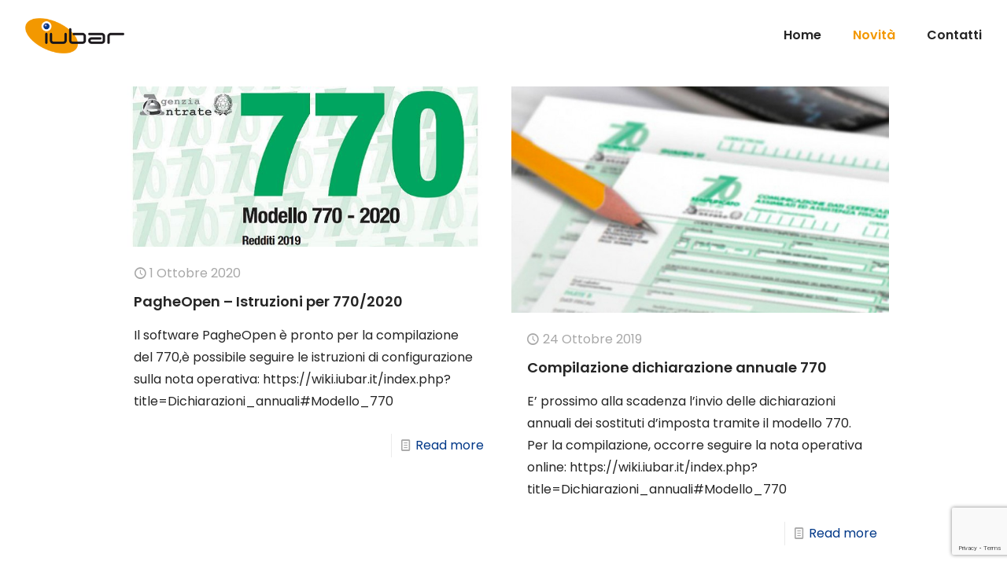

--- FILE ---
content_type: text/html; charset=utf-8
request_url: https://www.google.com/recaptcha/api2/anchor?ar=1&k=6Lfsx5kUAAAAAJCWFaEsbTpPYS0i9bMxUxbZ6u17&co=aHR0cHM6Ly93d3cuaXViYXIuaXQ6NDQz&hl=en&v=N67nZn4AqZkNcbeMu4prBgzg&size=invisible&anchor-ms=20000&execute-ms=30000&cb=9kn9m2vl8un3
body_size: 49684
content:
<!DOCTYPE HTML><html dir="ltr" lang="en"><head><meta http-equiv="Content-Type" content="text/html; charset=UTF-8">
<meta http-equiv="X-UA-Compatible" content="IE=edge">
<title>reCAPTCHA</title>
<style type="text/css">
/* cyrillic-ext */
@font-face {
  font-family: 'Roboto';
  font-style: normal;
  font-weight: 400;
  font-stretch: 100%;
  src: url(//fonts.gstatic.com/s/roboto/v48/KFO7CnqEu92Fr1ME7kSn66aGLdTylUAMa3GUBHMdazTgWw.woff2) format('woff2');
  unicode-range: U+0460-052F, U+1C80-1C8A, U+20B4, U+2DE0-2DFF, U+A640-A69F, U+FE2E-FE2F;
}
/* cyrillic */
@font-face {
  font-family: 'Roboto';
  font-style: normal;
  font-weight: 400;
  font-stretch: 100%;
  src: url(//fonts.gstatic.com/s/roboto/v48/KFO7CnqEu92Fr1ME7kSn66aGLdTylUAMa3iUBHMdazTgWw.woff2) format('woff2');
  unicode-range: U+0301, U+0400-045F, U+0490-0491, U+04B0-04B1, U+2116;
}
/* greek-ext */
@font-face {
  font-family: 'Roboto';
  font-style: normal;
  font-weight: 400;
  font-stretch: 100%;
  src: url(//fonts.gstatic.com/s/roboto/v48/KFO7CnqEu92Fr1ME7kSn66aGLdTylUAMa3CUBHMdazTgWw.woff2) format('woff2');
  unicode-range: U+1F00-1FFF;
}
/* greek */
@font-face {
  font-family: 'Roboto';
  font-style: normal;
  font-weight: 400;
  font-stretch: 100%;
  src: url(//fonts.gstatic.com/s/roboto/v48/KFO7CnqEu92Fr1ME7kSn66aGLdTylUAMa3-UBHMdazTgWw.woff2) format('woff2');
  unicode-range: U+0370-0377, U+037A-037F, U+0384-038A, U+038C, U+038E-03A1, U+03A3-03FF;
}
/* math */
@font-face {
  font-family: 'Roboto';
  font-style: normal;
  font-weight: 400;
  font-stretch: 100%;
  src: url(//fonts.gstatic.com/s/roboto/v48/KFO7CnqEu92Fr1ME7kSn66aGLdTylUAMawCUBHMdazTgWw.woff2) format('woff2');
  unicode-range: U+0302-0303, U+0305, U+0307-0308, U+0310, U+0312, U+0315, U+031A, U+0326-0327, U+032C, U+032F-0330, U+0332-0333, U+0338, U+033A, U+0346, U+034D, U+0391-03A1, U+03A3-03A9, U+03B1-03C9, U+03D1, U+03D5-03D6, U+03F0-03F1, U+03F4-03F5, U+2016-2017, U+2034-2038, U+203C, U+2040, U+2043, U+2047, U+2050, U+2057, U+205F, U+2070-2071, U+2074-208E, U+2090-209C, U+20D0-20DC, U+20E1, U+20E5-20EF, U+2100-2112, U+2114-2115, U+2117-2121, U+2123-214F, U+2190, U+2192, U+2194-21AE, U+21B0-21E5, U+21F1-21F2, U+21F4-2211, U+2213-2214, U+2216-22FF, U+2308-230B, U+2310, U+2319, U+231C-2321, U+2336-237A, U+237C, U+2395, U+239B-23B7, U+23D0, U+23DC-23E1, U+2474-2475, U+25AF, U+25B3, U+25B7, U+25BD, U+25C1, U+25CA, U+25CC, U+25FB, U+266D-266F, U+27C0-27FF, U+2900-2AFF, U+2B0E-2B11, U+2B30-2B4C, U+2BFE, U+3030, U+FF5B, U+FF5D, U+1D400-1D7FF, U+1EE00-1EEFF;
}
/* symbols */
@font-face {
  font-family: 'Roboto';
  font-style: normal;
  font-weight: 400;
  font-stretch: 100%;
  src: url(//fonts.gstatic.com/s/roboto/v48/KFO7CnqEu92Fr1ME7kSn66aGLdTylUAMaxKUBHMdazTgWw.woff2) format('woff2');
  unicode-range: U+0001-000C, U+000E-001F, U+007F-009F, U+20DD-20E0, U+20E2-20E4, U+2150-218F, U+2190, U+2192, U+2194-2199, U+21AF, U+21E6-21F0, U+21F3, U+2218-2219, U+2299, U+22C4-22C6, U+2300-243F, U+2440-244A, U+2460-24FF, U+25A0-27BF, U+2800-28FF, U+2921-2922, U+2981, U+29BF, U+29EB, U+2B00-2BFF, U+4DC0-4DFF, U+FFF9-FFFB, U+10140-1018E, U+10190-1019C, U+101A0, U+101D0-101FD, U+102E0-102FB, U+10E60-10E7E, U+1D2C0-1D2D3, U+1D2E0-1D37F, U+1F000-1F0FF, U+1F100-1F1AD, U+1F1E6-1F1FF, U+1F30D-1F30F, U+1F315, U+1F31C, U+1F31E, U+1F320-1F32C, U+1F336, U+1F378, U+1F37D, U+1F382, U+1F393-1F39F, U+1F3A7-1F3A8, U+1F3AC-1F3AF, U+1F3C2, U+1F3C4-1F3C6, U+1F3CA-1F3CE, U+1F3D4-1F3E0, U+1F3ED, U+1F3F1-1F3F3, U+1F3F5-1F3F7, U+1F408, U+1F415, U+1F41F, U+1F426, U+1F43F, U+1F441-1F442, U+1F444, U+1F446-1F449, U+1F44C-1F44E, U+1F453, U+1F46A, U+1F47D, U+1F4A3, U+1F4B0, U+1F4B3, U+1F4B9, U+1F4BB, U+1F4BF, U+1F4C8-1F4CB, U+1F4D6, U+1F4DA, U+1F4DF, U+1F4E3-1F4E6, U+1F4EA-1F4ED, U+1F4F7, U+1F4F9-1F4FB, U+1F4FD-1F4FE, U+1F503, U+1F507-1F50B, U+1F50D, U+1F512-1F513, U+1F53E-1F54A, U+1F54F-1F5FA, U+1F610, U+1F650-1F67F, U+1F687, U+1F68D, U+1F691, U+1F694, U+1F698, U+1F6AD, U+1F6B2, U+1F6B9-1F6BA, U+1F6BC, U+1F6C6-1F6CF, U+1F6D3-1F6D7, U+1F6E0-1F6EA, U+1F6F0-1F6F3, U+1F6F7-1F6FC, U+1F700-1F7FF, U+1F800-1F80B, U+1F810-1F847, U+1F850-1F859, U+1F860-1F887, U+1F890-1F8AD, U+1F8B0-1F8BB, U+1F8C0-1F8C1, U+1F900-1F90B, U+1F93B, U+1F946, U+1F984, U+1F996, U+1F9E9, U+1FA00-1FA6F, U+1FA70-1FA7C, U+1FA80-1FA89, U+1FA8F-1FAC6, U+1FACE-1FADC, U+1FADF-1FAE9, U+1FAF0-1FAF8, U+1FB00-1FBFF;
}
/* vietnamese */
@font-face {
  font-family: 'Roboto';
  font-style: normal;
  font-weight: 400;
  font-stretch: 100%;
  src: url(//fonts.gstatic.com/s/roboto/v48/KFO7CnqEu92Fr1ME7kSn66aGLdTylUAMa3OUBHMdazTgWw.woff2) format('woff2');
  unicode-range: U+0102-0103, U+0110-0111, U+0128-0129, U+0168-0169, U+01A0-01A1, U+01AF-01B0, U+0300-0301, U+0303-0304, U+0308-0309, U+0323, U+0329, U+1EA0-1EF9, U+20AB;
}
/* latin-ext */
@font-face {
  font-family: 'Roboto';
  font-style: normal;
  font-weight: 400;
  font-stretch: 100%;
  src: url(//fonts.gstatic.com/s/roboto/v48/KFO7CnqEu92Fr1ME7kSn66aGLdTylUAMa3KUBHMdazTgWw.woff2) format('woff2');
  unicode-range: U+0100-02BA, U+02BD-02C5, U+02C7-02CC, U+02CE-02D7, U+02DD-02FF, U+0304, U+0308, U+0329, U+1D00-1DBF, U+1E00-1E9F, U+1EF2-1EFF, U+2020, U+20A0-20AB, U+20AD-20C0, U+2113, U+2C60-2C7F, U+A720-A7FF;
}
/* latin */
@font-face {
  font-family: 'Roboto';
  font-style: normal;
  font-weight: 400;
  font-stretch: 100%;
  src: url(//fonts.gstatic.com/s/roboto/v48/KFO7CnqEu92Fr1ME7kSn66aGLdTylUAMa3yUBHMdazQ.woff2) format('woff2');
  unicode-range: U+0000-00FF, U+0131, U+0152-0153, U+02BB-02BC, U+02C6, U+02DA, U+02DC, U+0304, U+0308, U+0329, U+2000-206F, U+20AC, U+2122, U+2191, U+2193, U+2212, U+2215, U+FEFF, U+FFFD;
}
/* cyrillic-ext */
@font-face {
  font-family: 'Roboto';
  font-style: normal;
  font-weight: 500;
  font-stretch: 100%;
  src: url(//fonts.gstatic.com/s/roboto/v48/KFO7CnqEu92Fr1ME7kSn66aGLdTylUAMa3GUBHMdazTgWw.woff2) format('woff2');
  unicode-range: U+0460-052F, U+1C80-1C8A, U+20B4, U+2DE0-2DFF, U+A640-A69F, U+FE2E-FE2F;
}
/* cyrillic */
@font-face {
  font-family: 'Roboto';
  font-style: normal;
  font-weight: 500;
  font-stretch: 100%;
  src: url(//fonts.gstatic.com/s/roboto/v48/KFO7CnqEu92Fr1ME7kSn66aGLdTylUAMa3iUBHMdazTgWw.woff2) format('woff2');
  unicode-range: U+0301, U+0400-045F, U+0490-0491, U+04B0-04B1, U+2116;
}
/* greek-ext */
@font-face {
  font-family: 'Roboto';
  font-style: normal;
  font-weight: 500;
  font-stretch: 100%;
  src: url(//fonts.gstatic.com/s/roboto/v48/KFO7CnqEu92Fr1ME7kSn66aGLdTylUAMa3CUBHMdazTgWw.woff2) format('woff2');
  unicode-range: U+1F00-1FFF;
}
/* greek */
@font-face {
  font-family: 'Roboto';
  font-style: normal;
  font-weight: 500;
  font-stretch: 100%;
  src: url(//fonts.gstatic.com/s/roboto/v48/KFO7CnqEu92Fr1ME7kSn66aGLdTylUAMa3-UBHMdazTgWw.woff2) format('woff2');
  unicode-range: U+0370-0377, U+037A-037F, U+0384-038A, U+038C, U+038E-03A1, U+03A3-03FF;
}
/* math */
@font-face {
  font-family: 'Roboto';
  font-style: normal;
  font-weight: 500;
  font-stretch: 100%;
  src: url(//fonts.gstatic.com/s/roboto/v48/KFO7CnqEu92Fr1ME7kSn66aGLdTylUAMawCUBHMdazTgWw.woff2) format('woff2');
  unicode-range: U+0302-0303, U+0305, U+0307-0308, U+0310, U+0312, U+0315, U+031A, U+0326-0327, U+032C, U+032F-0330, U+0332-0333, U+0338, U+033A, U+0346, U+034D, U+0391-03A1, U+03A3-03A9, U+03B1-03C9, U+03D1, U+03D5-03D6, U+03F0-03F1, U+03F4-03F5, U+2016-2017, U+2034-2038, U+203C, U+2040, U+2043, U+2047, U+2050, U+2057, U+205F, U+2070-2071, U+2074-208E, U+2090-209C, U+20D0-20DC, U+20E1, U+20E5-20EF, U+2100-2112, U+2114-2115, U+2117-2121, U+2123-214F, U+2190, U+2192, U+2194-21AE, U+21B0-21E5, U+21F1-21F2, U+21F4-2211, U+2213-2214, U+2216-22FF, U+2308-230B, U+2310, U+2319, U+231C-2321, U+2336-237A, U+237C, U+2395, U+239B-23B7, U+23D0, U+23DC-23E1, U+2474-2475, U+25AF, U+25B3, U+25B7, U+25BD, U+25C1, U+25CA, U+25CC, U+25FB, U+266D-266F, U+27C0-27FF, U+2900-2AFF, U+2B0E-2B11, U+2B30-2B4C, U+2BFE, U+3030, U+FF5B, U+FF5D, U+1D400-1D7FF, U+1EE00-1EEFF;
}
/* symbols */
@font-face {
  font-family: 'Roboto';
  font-style: normal;
  font-weight: 500;
  font-stretch: 100%;
  src: url(//fonts.gstatic.com/s/roboto/v48/KFO7CnqEu92Fr1ME7kSn66aGLdTylUAMaxKUBHMdazTgWw.woff2) format('woff2');
  unicode-range: U+0001-000C, U+000E-001F, U+007F-009F, U+20DD-20E0, U+20E2-20E4, U+2150-218F, U+2190, U+2192, U+2194-2199, U+21AF, U+21E6-21F0, U+21F3, U+2218-2219, U+2299, U+22C4-22C6, U+2300-243F, U+2440-244A, U+2460-24FF, U+25A0-27BF, U+2800-28FF, U+2921-2922, U+2981, U+29BF, U+29EB, U+2B00-2BFF, U+4DC0-4DFF, U+FFF9-FFFB, U+10140-1018E, U+10190-1019C, U+101A0, U+101D0-101FD, U+102E0-102FB, U+10E60-10E7E, U+1D2C0-1D2D3, U+1D2E0-1D37F, U+1F000-1F0FF, U+1F100-1F1AD, U+1F1E6-1F1FF, U+1F30D-1F30F, U+1F315, U+1F31C, U+1F31E, U+1F320-1F32C, U+1F336, U+1F378, U+1F37D, U+1F382, U+1F393-1F39F, U+1F3A7-1F3A8, U+1F3AC-1F3AF, U+1F3C2, U+1F3C4-1F3C6, U+1F3CA-1F3CE, U+1F3D4-1F3E0, U+1F3ED, U+1F3F1-1F3F3, U+1F3F5-1F3F7, U+1F408, U+1F415, U+1F41F, U+1F426, U+1F43F, U+1F441-1F442, U+1F444, U+1F446-1F449, U+1F44C-1F44E, U+1F453, U+1F46A, U+1F47D, U+1F4A3, U+1F4B0, U+1F4B3, U+1F4B9, U+1F4BB, U+1F4BF, U+1F4C8-1F4CB, U+1F4D6, U+1F4DA, U+1F4DF, U+1F4E3-1F4E6, U+1F4EA-1F4ED, U+1F4F7, U+1F4F9-1F4FB, U+1F4FD-1F4FE, U+1F503, U+1F507-1F50B, U+1F50D, U+1F512-1F513, U+1F53E-1F54A, U+1F54F-1F5FA, U+1F610, U+1F650-1F67F, U+1F687, U+1F68D, U+1F691, U+1F694, U+1F698, U+1F6AD, U+1F6B2, U+1F6B9-1F6BA, U+1F6BC, U+1F6C6-1F6CF, U+1F6D3-1F6D7, U+1F6E0-1F6EA, U+1F6F0-1F6F3, U+1F6F7-1F6FC, U+1F700-1F7FF, U+1F800-1F80B, U+1F810-1F847, U+1F850-1F859, U+1F860-1F887, U+1F890-1F8AD, U+1F8B0-1F8BB, U+1F8C0-1F8C1, U+1F900-1F90B, U+1F93B, U+1F946, U+1F984, U+1F996, U+1F9E9, U+1FA00-1FA6F, U+1FA70-1FA7C, U+1FA80-1FA89, U+1FA8F-1FAC6, U+1FACE-1FADC, U+1FADF-1FAE9, U+1FAF0-1FAF8, U+1FB00-1FBFF;
}
/* vietnamese */
@font-face {
  font-family: 'Roboto';
  font-style: normal;
  font-weight: 500;
  font-stretch: 100%;
  src: url(//fonts.gstatic.com/s/roboto/v48/KFO7CnqEu92Fr1ME7kSn66aGLdTylUAMa3OUBHMdazTgWw.woff2) format('woff2');
  unicode-range: U+0102-0103, U+0110-0111, U+0128-0129, U+0168-0169, U+01A0-01A1, U+01AF-01B0, U+0300-0301, U+0303-0304, U+0308-0309, U+0323, U+0329, U+1EA0-1EF9, U+20AB;
}
/* latin-ext */
@font-face {
  font-family: 'Roboto';
  font-style: normal;
  font-weight: 500;
  font-stretch: 100%;
  src: url(//fonts.gstatic.com/s/roboto/v48/KFO7CnqEu92Fr1ME7kSn66aGLdTylUAMa3KUBHMdazTgWw.woff2) format('woff2');
  unicode-range: U+0100-02BA, U+02BD-02C5, U+02C7-02CC, U+02CE-02D7, U+02DD-02FF, U+0304, U+0308, U+0329, U+1D00-1DBF, U+1E00-1E9F, U+1EF2-1EFF, U+2020, U+20A0-20AB, U+20AD-20C0, U+2113, U+2C60-2C7F, U+A720-A7FF;
}
/* latin */
@font-face {
  font-family: 'Roboto';
  font-style: normal;
  font-weight: 500;
  font-stretch: 100%;
  src: url(//fonts.gstatic.com/s/roboto/v48/KFO7CnqEu92Fr1ME7kSn66aGLdTylUAMa3yUBHMdazQ.woff2) format('woff2');
  unicode-range: U+0000-00FF, U+0131, U+0152-0153, U+02BB-02BC, U+02C6, U+02DA, U+02DC, U+0304, U+0308, U+0329, U+2000-206F, U+20AC, U+2122, U+2191, U+2193, U+2212, U+2215, U+FEFF, U+FFFD;
}
/* cyrillic-ext */
@font-face {
  font-family: 'Roboto';
  font-style: normal;
  font-weight: 900;
  font-stretch: 100%;
  src: url(//fonts.gstatic.com/s/roboto/v48/KFO7CnqEu92Fr1ME7kSn66aGLdTylUAMa3GUBHMdazTgWw.woff2) format('woff2');
  unicode-range: U+0460-052F, U+1C80-1C8A, U+20B4, U+2DE0-2DFF, U+A640-A69F, U+FE2E-FE2F;
}
/* cyrillic */
@font-face {
  font-family: 'Roboto';
  font-style: normal;
  font-weight: 900;
  font-stretch: 100%;
  src: url(//fonts.gstatic.com/s/roboto/v48/KFO7CnqEu92Fr1ME7kSn66aGLdTylUAMa3iUBHMdazTgWw.woff2) format('woff2');
  unicode-range: U+0301, U+0400-045F, U+0490-0491, U+04B0-04B1, U+2116;
}
/* greek-ext */
@font-face {
  font-family: 'Roboto';
  font-style: normal;
  font-weight: 900;
  font-stretch: 100%;
  src: url(//fonts.gstatic.com/s/roboto/v48/KFO7CnqEu92Fr1ME7kSn66aGLdTylUAMa3CUBHMdazTgWw.woff2) format('woff2');
  unicode-range: U+1F00-1FFF;
}
/* greek */
@font-face {
  font-family: 'Roboto';
  font-style: normal;
  font-weight: 900;
  font-stretch: 100%;
  src: url(//fonts.gstatic.com/s/roboto/v48/KFO7CnqEu92Fr1ME7kSn66aGLdTylUAMa3-UBHMdazTgWw.woff2) format('woff2');
  unicode-range: U+0370-0377, U+037A-037F, U+0384-038A, U+038C, U+038E-03A1, U+03A3-03FF;
}
/* math */
@font-face {
  font-family: 'Roboto';
  font-style: normal;
  font-weight: 900;
  font-stretch: 100%;
  src: url(//fonts.gstatic.com/s/roboto/v48/KFO7CnqEu92Fr1ME7kSn66aGLdTylUAMawCUBHMdazTgWw.woff2) format('woff2');
  unicode-range: U+0302-0303, U+0305, U+0307-0308, U+0310, U+0312, U+0315, U+031A, U+0326-0327, U+032C, U+032F-0330, U+0332-0333, U+0338, U+033A, U+0346, U+034D, U+0391-03A1, U+03A3-03A9, U+03B1-03C9, U+03D1, U+03D5-03D6, U+03F0-03F1, U+03F4-03F5, U+2016-2017, U+2034-2038, U+203C, U+2040, U+2043, U+2047, U+2050, U+2057, U+205F, U+2070-2071, U+2074-208E, U+2090-209C, U+20D0-20DC, U+20E1, U+20E5-20EF, U+2100-2112, U+2114-2115, U+2117-2121, U+2123-214F, U+2190, U+2192, U+2194-21AE, U+21B0-21E5, U+21F1-21F2, U+21F4-2211, U+2213-2214, U+2216-22FF, U+2308-230B, U+2310, U+2319, U+231C-2321, U+2336-237A, U+237C, U+2395, U+239B-23B7, U+23D0, U+23DC-23E1, U+2474-2475, U+25AF, U+25B3, U+25B7, U+25BD, U+25C1, U+25CA, U+25CC, U+25FB, U+266D-266F, U+27C0-27FF, U+2900-2AFF, U+2B0E-2B11, U+2B30-2B4C, U+2BFE, U+3030, U+FF5B, U+FF5D, U+1D400-1D7FF, U+1EE00-1EEFF;
}
/* symbols */
@font-face {
  font-family: 'Roboto';
  font-style: normal;
  font-weight: 900;
  font-stretch: 100%;
  src: url(//fonts.gstatic.com/s/roboto/v48/KFO7CnqEu92Fr1ME7kSn66aGLdTylUAMaxKUBHMdazTgWw.woff2) format('woff2');
  unicode-range: U+0001-000C, U+000E-001F, U+007F-009F, U+20DD-20E0, U+20E2-20E4, U+2150-218F, U+2190, U+2192, U+2194-2199, U+21AF, U+21E6-21F0, U+21F3, U+2218-2219, U+2299, U+22C4-22C6, U+2300-243F, U+2440-244A, U+2460-24FF, U+25A0-27BF, U+2800-28FF, U+2921-2922, U+2981, U+29BF, U+29EB, U+2B00-2BFF, U+4DC0-4DFF, U+FFF9-FFFB, U+10140-1018E, U+10190-1019C, U+101A0, U+101D0-101FD, U+102E0-102FB, U+10E60-10E7E, U+1D2C0-1D2D3, U+1D2E0-1D37F, U+1F000-1F0FF, U+1F100-1F1AD, U+1F1E6-1F1FF, U+1F30D-1F30F, U+1F315, U+1F31C, U+1F31E, U+1F320-1F32C, U+1F336, U+1F378, U+1F37D, U+1F382, U+1F393-1F39F, U+1F3A7-1F3A8, U+1F3AC-1F3AF, U+1F3C2, U+1F3C4-1F3C6, U+1F3CA-1F3CE, U+1F3D4-1F3E0, U+1F3ED, U+1F3F1-1F3F3, U+1F3F5-1F3F7, U+1F408, U+1F415, U+1F41F, U+1F426, U+1F43F, U+1F441-1F442, U+1F444, U+1F446-1F449, U+1F44C-1F44E, U+1F453, U+1F46A, U+1F47D, U+1F4A3, U+1F4B0, U+1F4B3, U+1F4B9, U+1F4BB, U+1F4BF, U+1F4C8-1F4CB, U+1F4D6, U+1F4DA, U+1F4DF, U+1F4E3-1F4E6, U+1F4EA-1F4ED, U+1F4F7, U+1F4F9-1F4FB, U+1F4FD-1F4FE, U+1F503, U+1F507-1F50B, U+1F50D, U+1F512-1F513, U+1F53E-1F54A, U+1F54F-1F5FA, U+1F610, U+1F650-1F67F, U+1F687, U+1F68D, U+1F691, U+1F694, U+1F698, U+1F6AD, U+1F6B2, U+1F6B9-1F6BA, U+1F6BC, U+1F6C6-1F6CF, U+1F6D3-1F6D7, U+1F6E0-1F6EA, U+1F6F0-1F6F3, U+1F6F7-1F6FC, U+1F700-1F7FF, U+1F800-1F80B, U+1F810-1F847, U+1F850-1F859, U+1F860-1F887, U+1F890-1F8AD, U+1F8B0-1F8BB, U+1F8C0-1F8C1, U+1F900-1F90B, U+1F93B, U+1F946, U+1F984, U+1F996, U+1F9E9, U+1FA00-1FA6F, U+1FA70-1FA7C, U+1FA80-1FA89, U+1FA8F-1FAC6, U+1FACE-1FADC, U+1FADF-1FAE9, U+1FAF0-1FAF8, U+1FB00-1FBFF;
}
/* vietnamese */
@font-face {
  font-family: 'Roboto';
  font-style: normal;
  font-weight: 900;
  font-stretch: 100%;
  src: url(//fonts.gstatic.com/s/roboto/v48/KFO7CnqEu92Fr1ME7kSn66aGLdTylUAMa3OUBHMdazTgWw.woff2) format('woff2');
  unicode-range: U+0102-0103, U+0110-0111, U+0128-0129, U+0168-0169, U+01A0-01A1, U+01AF-01B0, U+0300-0301, U+0303-0304, U+0308-0309, U+0323, U+0329, U+1EA0-1EF9, U+20AB;
}
/* latin-ext */
@font-face {
  font-family: 'Roboto';
  font-style: normal;
  font-weight: 900;
  font-stretch: 100%;
  src: url(//fonts.gstatic.com/s/roboto/v48/KFO7CnqEu92Fr1ME7kSn66aGLdTylUAMa3KUBHMdazTgWw.woff2) format('woff2');
  unicode-range: U+0100-02BA, U+02BD-02C5, U+02C7-02CC, U+02CE-02D7, U+02DD-02FF, U+0304, U+0308, U+0329, U+1D00-1DBF, U+1E00-1E9F, U+1EF2-1EFF, U+2020, U+20A0-20AB, U+20AD-20C0, U+2113, U+2C60-2C7F, U+A720-A7FF;
}
/* latin */
@font-face {
  font-family: 'Roboto';
  font-style: normal;
  font-weight: 900;
  font-stretch: 100%;
  src: url(//fonts.gstatic.com/s/roboto/v48/KFO7CnqEu92Fr1ME7kSn66aGLdTylUAMa3yUBHMdazQ.woff2) format('woff2');
  unicode-range: U+0000-00FF, U+0131, U+0152-0153, U+02BB-02BC, U+02C6, U+02DA, U+02DC, U+0304, U+0308, U+0329, U+2000-206F, U+20AC, U+2122, U+2191, U+2193, U+2212, U+2215, U+FEFF, U+FFFD;
}

</style>
<link rel="stylesheet" type="text/css" href="https://www.gstatic.com/recaptcha/releases/N67nZn4AqZkNcbeMu4prBgzg/styles__ltr.css">
<script nonce="Ac2QuJWrOHBKuyCliyssmA" type="text/javascript">window['__recaptcha_api'] = 'https://www.google.com/recaptcha/api2/';</script>
<script type="text/javascript" src="https://www.gstatic.com/recaptcha/releases/N67nZn4AqZkNcbeMu4prBgzg/recaptcha__en.js" nonce="Ac2QuJWrOHBKuyCliyssmA">
      
    </script></head>
<body><div id="rc-anchor-alert" class="rc-anchor-alert"></div>
<input type="hidden" id="recaptcha-token" value="[base64]">
<script type="text/javascript" nonce="Ac2QuJWrOHBKuyCliyssmA">
      recaptcha.anchor.Main.init("[\x22ainput\x22,[\x22bgdata\x22,\x22\x22,\[base64]/[base64]/[base64]/ZyhXLGgpOnEoW04sMjEsbF0sVywwKSxoKSxmYWxzZSxmYWxzZSl9Y2F0Y2goayl7RygzNTgsVyk/[base64]/[base64]/[base64]/[base64]/[base64]/[base64]/[base64]/bmV3IEJbT10oRFswXSk6dz09Mj9uZXcgQltPXShEWzBdLERbMV0pOnc9PTM/bmV3IEJbT10oRFswXSxEWzFdLERbMl0pOnc9PTQ/[base64]/[base64]/[base64]/[base64]/[base64]\\u003d\x22,\[base64]\x22,\x22wphhHQFjWUNGUVtxMHHCsU/Cg8KRGC3DgDPDgQTCow3Dgg/[base64]/[base64]/Cu8ORw7bCkcKbTSHCgEvCocKdBMOIwp5rU1XDkV/DhlgfP8Oew5NqRMK4DxbCkHrDmgdBw7hMMR3DhsKvwqw6wpTDoV3DmllxKQ1HHsOzVSUuw7ZrDMOyw5dswqxtSBsQw6gQw4rDo8OWLcOVw47CgjXDhkoiWlHDosKUNDtkw5XCrTfCg8KlwoQBeyHDmMO8CEnCr8O1PWQ/[base64]/Dh8OUwqbCh8KqwqHDgMOFV8KPwpgDUMKpw44zwqfChxYFwpRmw5DDmzLDogYFB8OEN8OgTylewrcaaMK2EsO5eQ5PFn7DgznDlkTClRHDo8OsVcO8wo3Dqip8wpMtfMKyEQfCmsOOw4RQQlVxw7Ihw4ZcYMOHwrEIIl/DhyQ2wo5FwrQ0d0spw6nDtMOmR3/Cig3CusKCSMKVC8KFBlA8W8KNw7fCksKWwr1pQ8Kzw5loLBw1RAnDrcKWwqZBwqcdI8Kww6owIWtcCCPDoTtfwoDCrsKvw57DgUl4w74GQj3Cv8K6D0VewqTCqsKveR8RFmTDn8Kfw7UAw5DDnsOiJ3odwrdqccOUfMKmXjTDggIqw5wMw5zDnMK4FMOucUEXw5/ClktWw7rDjsKjwprCinYoex7CqsO1w6okEUB+CcK5RSpFw75dwro9dVnDrMOWOMO6w74twrdlwpUTw69mwqp0w7fCo1/CuHQgBsOICi9nUcO1HcOWOTnDnhsnFkFjaho/AcKbwpJpw7xfwoXDlMOxCsKdCsOZw6jCosOBVGTDgMK9w5XDkzAFwrZlw7/[base64]/Cs8ObNsOidg7DnTolw6Z+w73DosO9MMOmH8OoBcOVCi4wWxTClynCi8KEDG5Ow7A2w6TDtUxbGw7CtF9YfcOHa8OZw6rDucKLwrHCgRfCg17Di1NWw6XCjC3CssOYwpzDhAnDl8KIwp9Uw5dhw7scw4AyMDnClDTDpF8fwofCgTpUC8KfwqA6wpQ6O8K/w73Dj8OtKMKKw6vDoznDkGHCry/DmMK4MhYjwqctVHwfw6DCpnQZOArCnsKGGcKaOkjDtMOFSsOwSsKZcFzDoB3ChMOzQX8vYMKUS8KmwrfCtU/DrHM5wrTDgMKEZsK7w4rDnF/[base64]/Dknsaw4ZfVhzCt8KxdgIpwr0IVcO8ccOMwqjDn8KoUVhMwpU7wqMONMOrw6cbHcKVw6N7e8KJwr5nacOkwpMNPcKAMcObGsKbHcO7Z8OMFAvCgsKew4pnwpjDsBLCpG3CvMKiwqcqV3wHFnTDg8OhwpHDkC/CqMK3TsKPNxMufMKDwpNYFsORwoMmacORwqNtfsOzEcKlw6klLcKzB8OCwoDCq1taw60rZ0zDuEvCuMKjwr/DoHktOhrDh8Ouwrgbw4PCtcO9w5bDrSTCtDsJQWd4AcOBwpR2ZcODw5XCg8KIe8O/FMKnwqJ+wobDjkHCsMKMd2w3BQnDr8OwOcOtwoLDhsKmRSfCnB3DvGRsw43CicOow4c0wrPCiXbDrnzDglMZSX5CU8K3SMOVDMOqwqYYwo0CdS/CqUlrw7RPL0XDu8OSwppATsK2wogZP3VjwrRuw7ITZMOHZTrDpmEXesOIGiI8RsKAw6s2w7XDgsO8VQ7DvSTDsAvCo8OBGh/[base64]/DigrCjErDonbCvMODw5Znw6Ilw5/[base64]/[base64]/CgiYRw4/ChCnCrsOfbcOFey/CosO0wpzDs8ORw7Qhw43CvMOMwoTCkFxywrFqFX7DkcKLw6zCnMKGUyMVIwc2wrk/[base64]/wr7DmEHDhRoDw7bCjMONJQDCo8OANcKmwrVpOsOow6Zcw5hJw4PCiMOCwrk3ZxfDv8OPLGgHwqfCsg5kF8OmPCfDoWMTYxXDusKtL3TCr8OZw4xzwrXCu8KeBMOTfj/[base64]/[base64]/DucOaK8Ofw7nCtsKWVcOnw7HDscKgwrjDoUVKHMOHwo/DpsOIw4cgGiUGbsOxw77DmgIuw5d+w6LDhVB4wq3DrlPClMK6w6TDlcOZw4TCpMKifMOOEMKiXsOGwqYNwrlsw4tkw67Ch8Ouw5YuesKLSGjCpS/CoznDrcKTwrXCjFvCnMO2WRt+IyfCl2HDosOeWMKaBUTDpsKbAVp2fsOIe3DCksKbCMOBw5NfaU8dw5vDi8OywqbCoy9twp/DpMKlaMK5B8OCAyLCo05BZAjDuE/[base64]/DhsKVwrhUw7QIWMOswpMXwqXCqzlGP8Oqw6DCj3xzwpDCnMO9MgxDw4ZUwqDCu8OowrdPPsKzwpg3wojDgsKBAsK9M8ORw5BOGUPCvcKrw5kiPU/CnEbCrj1Pw6XCrEhtw5HCt8OwOcKpXic5wqrDicKqPWvDjMKkLUvDjVDDshzDnj8OcsOIBsKnaMOww6VBw5c9wpLDj8KLwq/[base64]/DjiUrwoPCtsKjCnMfwoMOw6zDiMOHwq9lUMKGDsKcwpk9w5pBBcKJwrrCjcKpw5VbdMKoYxDCv2zDqMKEHw/CtzJrXMOdwqMZwonDmMKBCnDDu2c6KsK7C8OqUB04w5xwB8OWYsKXbMOtwpouwq5heMKKw68XfhlswpJ1UsKIwplJw750w53Cll10KcKTwoEMw6IMw6/DrsOZwrLCnMKwR8OFWwcWw5tgf8OSwr/Ct07CrMKfwoPCg8KfNlzCmhLCqsO1TMKePA8REEEZw7PDv8OWw7xawpRqw65Tw4tsIFZAGnYawqDCpXBxF8Olwr3ChcKZejnDr8K/X00mwoRsM8OKw4HCkcKjw6l9Ij4awpYrIsKuAjXDh8K9wrsrw5TDicO0BMKmCcOQaMOIIMKyw7LDpMOjw7rDoS/[base64]/X1LClXvCqhBubEfDqXEtBMKcQMOtHmDCsQ/DvcKkw7klwr0VHDXClsKjw4JDA3vCgzHDuG9aNcOCw5rDlzZyw7rCocOgI1g7w6/ChMO4R33CnXMHw6NgccKQXMKHw4/DlHPDisKrwrjCh8OmwqE2VsOmwpDDsjUMw5zDkcO3XS3CkTgrHD7CsH3DrsOPwq5XdGfDsW/DtMOFwqI9w53DmnTDnH9ewpHCn33CqMKXIwE/CDHDgArDv8OywqfDssKXRl7CkFrDjMOLYMOmw7zCvBB6w4EKZcKpYw5UU8OWw5YGwoHCkGJ4UsKqWEtUw67DmMKZwq7DuMKEwpjCn8Kuw59sPMKywpF/wpLCtcKUP0EowoXDncOHwqTCvsK3ZMKIw7QZBVB+w6Y1wo94G0d+w4wnLcKNwoBdEh7Dtl9nS2TCmsKmw4nDhMOJw7R6LU3CkgvCqhvDtMOHLgnCsDrCuMKCw7sYwqvDtMKkU8KbwqUCHA5KworDkMKeSRNnPMODXsOfOWvCucO2w4J/TcOXRQMiw7jCiMOKY8OlwoDCsU3CqWUCZCJ4Tm7DlsOcwpDDtmtDQMO9RMKNw4zDpMOccMO+w5gSfcOEwpklw54WwrPDusO6AcKZwqHCnMK6JMKcwozCmsOIwobDnHXDmRE4w5tUI8KvwovCvsK8P8KNw63Dq8KlLyo/[base64]/CjsKVw4PCh8O8WmHDvMOgwprDlsO0GWMzw5pkFAxaf8OvMcOOW8KBwrtMw7dHQwsow6vDglBbwqI2w6XCrjwwwrnCusOxwofCiC4acA9aUAfCjcKILhkEwopadcOHw6BpbcOOIcK2w4XDlgDDkcOHw4TCgSJ/w5nCuyHCksOmRsKww5HCmzZaw4tlBMO/w4hLMHrCpE5eXMOIwonDlsOdw5LCqF4uwqU8Li3DjCfCj0HCg8OiYQ8zw5nDnsOYw5LDu8KGw5HCg8K2MjDCn8OQw7rDmlZQwr3Cpn7DjsO3RsKZwrjCh8KheTTCrFjClsKkEsKUwozCpnhaw6/Cu8Oew419G8KEIVrDqcKhVXcow7PCkB1VGsOVwp9CZsKJw7BRwppIw6hBw60/K8KJw53CrsKpwrjDp8KjdmPDrV/[base64]/DigTCu8Oiwq1zRzDCq8KobAMOCgrDhsOwwplpw4vDgMOww6rCs8OBwoLCpTDCnX8YKUJmw4bCjsOUEj7DocOvwpRBwoPDosOnwpXCgsO2w7LCtsK0wpjDvsKsS8OZdcK3w4/CmCJrwq3CvSM6JcOxFBBlGMO2w68Pwpxww6HCocO5P04lwqkwWMKKwpd+w7rDsjTCoUDDtiUUwovDm0pRwoMNPQ3CsA7CpsO1N8KYHB5/JMOMecOIbn3DsEzDusK5aDDCrsOnwrbDvX4PQsOENsOmw4x0JMOMw73Drk4Cw67DgMKdNjXDik/CocKRw7vCjQbCl09/csKULAjDtVLCjMOaw6Moa8KrRzsaGsK+w4/CpnHDisKQIMOxw4/DncK6wpgfcBrCgmLDnwsxw6BVwrDDrcK8w43CosKxwpLDiFtsTsKaRE42RFrDvD4IwrTDuVnChFDChMOYwoBrw4VCEMK7Y8OJHcKbwqphRkrCjcKiwpBtG8OOWTLDqcKFwp7Cr8OAbzzCgDsOQsKtw4bCiX3CrC/CtD/CncOeacOsw7UlFcOaJ1NHdMOWwqjDh8KOwp01TUXDtMKxwq7DuUXCkgbDgkYqZ8OhSMObwq3CtsOjwrbDjQfDkcK1fsKiCGXDu8KRwopWSV/DnxjCtsK+YA9Ww7ZSw7h0w7BOw7bCosKqcMOxw43Dr8O9TAptwq84w6QUbMONNEhDwpZKwpPDo8OTYiB4LsORwp3ChsObwobCrDsLJcO8JMKvXi0/eyHCpEoZw77Ds8Oqw6PCisKXw4LDgcKWwo09wpfDoDIUwqQsOzNlZMKdw6DDtCXCnAbCoyNHw4rCiMO3JQLCumBDX1LCkGXCpU8mwqk1w47Dj8Kpw6LDqXfChcKcwq/[base64]/SFFjW8KbwronTU3ChR7DgCLClsKRDMO5w4IhfsKMMMKoe8KrRG9DEMOQEHF2IhvCnAfDvTJtCMK7w6vDsMKvw54TEy3Ds1wgwp7DlR/ChkJxwofDgMOANB/DglHCjMO7MnHDvkzCt8OzHsOuRMKsw73DjMKawokVw4/CtsO1UA/CtyLCpVbCk2VLw7DDtm0NZVwHXsOPTcOzw7HCpsKcTMOuwpRFM8Oaw6HCg8K7wo3DvMKWwqHCggfChgrCmkFPBHLDrm7Cg1TCocO6D8KhfFR+Bn/[base64]/DtwLDpgY4XwocSMKjwptHR8OEw6jCh1kqDcKTwoXCtcO5MMOaWMKQw51dM8OtAQ4/SMOpw57CvsKLwqE7woERR1LCpCbDpcKIw4nDo8OkCC56eVcOHVDDoVLCjTLDshlUwpHCgELCuC/CvMKuw54ew4QLMGRhPcOTw7DDqUsAwpTCgBh/wqzDuWMFw5pZw71wwqoIwqDCicKYEMOZwptUa1o+w4/ChlbCsMKwUlYewpHCtjocHsKNChw7PDZ3K8O/wp3DrMKXZsK/wpvDnhfDlgPCuxsAw5HCsn/DhBnDu8KPJFgmw7XCvxrDj3/DrMKvTxAsecK1w7R6JxfDkcK9w5bCnMK0esOqwoUXVgI8bivCpiDCvMK6EMKTLnnCvWtLUMKNwoktw4ZdwrzCmMOHw5PCgMKQLcKeeAvDm8ODwpHCiWhpwrMTEsKOw6V3cMOILHfCsG7DoRsfHMOmbHzDh8Otwq3CoS/CogHDvsKPGF9pwqTDg37Co0PDsxxTLMKRZcONJl3Dm8KVwq3DuMK9XgLChzUNBsOFN8O6wop7w4HCgsOSNMK1wrTCkiPCnh7CnnQDcsKqTgsKw4jCmB5mSsOkwrTCpU/DqQQwwrNswq8fMFDCpGDDvEHCpCfDtl7DkxnChcOtw4g5wrhew77CrjNBwoR/wrfDqU/[base64]/[base64]/Clm8fwr0ewpJbw6TDoAF2YMKfw5DDmsOpflYhBMKvw4Zgw7jCpSI0wqbDusO9wrzClsKXw5DCq8KTPMK1wqBJwrYMwrhQw4vCix4vw6bDvi/Di0jDvTVXSsOSwpVbw5UHFMOOwqLDgcKbXRHCiT0IWxnCr8OHEsKowoPDnRjCgickVsKvw6lrw41UMAgmw5zDmsKJV8OfVMOswqJcwp/DnEvCkMKLHTDDgyLCq8OTw7V0OwfDk1Ucwp0Bw7QCMl3CscOjw6JdcUbCpMO4ZhDDsHoJwobDmTTCiE7DhB9+w7/DohvDuR1ADmdhwoLCnD7CusKYfBdOSsKbA0TCjcK/w7bDjhTCj8K0e0dCw7MMwrNIUADCiATDv8Ouwr8Ow4bChA/DnixlwpPDvQlySmY8wpwSwpfDrMOjw6cDw7F5TMO6XkQeEixfWU/CqcKJw5RKwo0cwqvDn8O6BsKxcMKeBlzCpm7CtcOqYQYfAGNLw4l8MEjDr8KhcMKZwpbDoWnCs8KEwrjDjsKQw4zCryHCncKxdVLDhsKzwpXDoMKjw5TDisObOi/[base64]/CpsOfw64GYcOVIX/DkMK2YG7Cp8OYw4VGdcOaP8K8Z8OdOMK7wrEcwojCsh0Ww7h8w7rDnQpuwr3Cqmg/wozDrXdsI8O9wpIrw5zDvlbCkkEywqDDlsOjwq3CkMOdw70HR1VlAR7CvDAKZMKBbCHDnsKRTHRubcODw7oEKR9jb8OQwpDCrAPDtMOQFcO/[base64]/[base64]/ClMKtV8KVRzXDnXkDwo0iw7Z8wovCgxzDisO3ZnTDhVPDuMKgwp3DjzTDtU/[base64]/AB3CtsK5KsK/wrXDkcOadMK+w48bO8OkwogVwqfCicKUTmVdwok9w5pQwpM/w4nDgcOPesKWwo8tey/[base64]/Cg1rCvMO7R8K+PcKAwr/[base64]/CnMKVM2UTScK7JwxWw4lmdMK1UwvDmsOewoTCmQdrdsKdfzA4woY3w5HCjcOEJMKfXcOxw4Bww4/[base64]/cmFew67DtMOhw7sowqAGw6EcwoDDmD0oXGHCoUo5bcK7CcKfwr7DiHnCsx/Cp2ALC8Kwwr9VMjzDkMO4wrLChzTCucKKw5LDsWVtHzrDsgHDmsK1wpdkw43Co19owrXDqGkMw4fDo2R0LMKWb8KhIMKVwpZEwqrDnMOzGCXDkBPDkm3CmmDDkx/[base64]/LcOdwr3DkxIdwrtjf8KyGMKOw7obw71uYMOxasKAfsOtAMKuw7xjDUXCr1fDk8K/wqnDtsOJbMKjw53DgcKMw7l1B8KhM8OHw48jwqF7w4hDw7V2wqvDssKqw4fCjH0hXsO1D8O8w6ZcwqrDu8Kbw545B35hw6TCuxtREBXCsWYFDcKAw4Q/wo7Ctw9MwqDDhAnDl8ONwpjDh8O0w4jCosKXw5pKXsKPMj3CpMOuHcK0ZsKswrlaw77CgV99w7XDk1stw4rDglghZSzDqxTCpcKxwp/CtsO+w4NBTyl+w67Dv8K7ZMKOwoUZwrHCiMKww6HDlcKXa8OLw47ClRoTw5cAAz4Zw5dxQ8OyfWFYwqc1wrzCkkgOw6LCm8KoMjI8ez/Dl2/CtcOew4zCt8KDwpNXD2p3wo/DogfCqsKUf0tmwpzCvMKXw5YDFR5HwrnDpW7CgsKIwookQcK2YMKfwr7DtSvDn8OBwoRWwog8AsOQwpgSScOLw4DCv8Kkwq/CgkfDmcOBwpd1wq1Wwq8wfcOPw7JIwrDCsj48HwTDkMOkw5pmTREdw73Dgi3CmcK9w7cvw7zCrx/CgAJEaU/DgEvDkEwrY0DDinHCiMOEwqrDn8K7w68bG8OXd8K5wpHDigDDjQjCjB/DqETDrF/DqcOZwrlNwo9jw7ZeeynDiMOkwqbDvsOgw4/Cp3LDj8K/wqhIfwYUwpo5w6k2ZSDCjsO2w5krw5l4HTDDgcK7YsKgYHd6wotFCRDClcKfw5TCvcOkYiTDgjfDucKiJ8KBG8KRw6TCuMK/O0VkwrnCrsK4DsK9OGjDuXrCj8KMw4cXejDDsFzDtsKvw5/DoWAJVsOhw7sFw48LwpsiTjp3Mhspw4DDqDwnDcKXw7B1woVowq3Ct8KFw43DtmwWwooGw4U6R3RZwp9bwqI4wqrDkj0yw5XChsK0wqRHKMOuW8K3w5QxwqbCjx3CtcONw7/Dp8KowokLb8OUw6kDccKGwp7Dn8KNwrlMVsK8wqFTwrLCsAvCisK4wqJTOcO9eXRCwrnCmMK8LMKof39JesO3w45jTsKmdsKtw4IONRozYMK/MsKnwpZhOMOWSMOlw5Jtw4fCmjrDlsOEw7TCrU3DssKrIRnCu8KUPsKBNsObw7jDpyp8MMK3wrDDl8KnL8O3woclw7nClDAMwpobR8KQwqHCvsOQZsOzamrCmWE4URJKSSvCpwvCj8K+Z3Q1woHDuEJowpTDqcKAw5XCusOTDBbCgw/DrBXDgkFKJsKEMBE6w7HDjMOHDcOoHGIRasKew7gLw6LCm8ODdcKldE/DgEzCnMKUNsOGMsKdw4cjw5LCvxsbbsKWw4QWwoF2wqhfw4dcw60zwovDo8KrBWnDjUsjEQDCil3CskYzfQo3wpILw4rCg8OcwpQOc8KvKmcmPMOUOMK+UMKEwrpSw4pMT8OfEWBSwpvClMOlwozDvCxcd0jCvSdTIsKvaW/CnnnDsiTCqMKtYMO3w5/Cm8OlfMOBcVjCosKXwqc/w4xGZsOnwqfDgzzCq8KBVw8XwqA0wqzCtzbDqzzDvRM9wr1yFTrCj8OBwrzDgMK+TsOKwrjClDjDuDJ3RSbCvxUmTWR/woPCtcOANcKmw5QFw7HCpF/[base64]/DusOywoIzQMKOH8KBS8KQwr/DvTVoJ8KBw4PDlH/CgMOVYnZzwqvDiUhyP8O8OB3CqsKlw6tmwodbwqfCmwRjw6zCosOZw5TDszNkwp7DjsOCWVBMwoHCpsKlU8Kawq1/[base64]/[base64]/CgAfChHBFw5vCpcKlw69zaGcILMOjDQ/CrMK4wrbCpWNDKMKVVQDDoi51w6HDi8OCaT/DpGpdw7zCuS3CoQd4CE7Cjg4NGRw0bsKTw43DmGrDsMKybDkfwqw3w4fComkfQ8KmOC3CpzMbw6/DrVE4G8KVw5fChx5eLSrCtcKdZgYIYQzCtWlJwrpNw59pT3Fewr0XOsKfW8KZFRINAAZdw6zDvMKLRzXDhHkuFBnCmUY/[base64]/w5ZGw4/DgcKqS3rDlMKcYBvDoDw+w6MhV8Kud2JMw6Aswrk+wqnDriHChVZow4TDm8Ksw4hpW8OGwrPDk8K7wrnCvXfCtyATcUXCo8OqSDk3w6tLw4kBw6jDr1IACMOTVSc9ewbDu8OWwo7DtDZswrdocHU+I2dSwoBxVSpjw7MLw7AqWUFYw67CjMO/w5HCqMKew5Y2NMOjw7jCnMKFaEDDrUnCmcKXRsKVIcOjw5DDp8KeSB99ZH/Cv3QeT8OoWcKENEI7ejYIw68jw7jCkcKgRGUBTsKBw7fDn8O+DMOpw4bDu8KhH2zDpGxWw6wUK35xwpdbw5zDvMK9JMOlWisTNsK7wr4GOEJxYz/DlsKCw79Nw6vDklbDkA0uT3h0woplw7PDn8OcwoFuwrvDtSLDs8O/bMK7w6TDkMKoXhPDmjrDocOrwqssbAoBwpghwrotw7rCn2PDqSwnO8OVdCBMwrLCkj/CmMOLLMKnFsOSJ8K8w5DCqcKXw75hCm1xw4rDtsK0w6nDlcKuw6kvfcOPcsOcw7BLwrrDkWPDosKew4HCnXvDvVB4ADjDt8KIw5gsw4vDjWTCj8OZZsK5FsK5w6DCssK9w59iwr/DojTCrMK9w4PCj3fDg8ODKMO/DsORbArCj8KxacKzPmdYwrRYwqXDnlHCj8Obw65Kwp4bUWpyw4zDpcOqw6nDi8OJwpjClMKjw4c/wpphZsKOQsOlw67Cr8Kfw5nCj8KTwq8jwqLDgQ9+ZGE3dMK2w74Rw6DCkXLDnirCucOYwozDiyXCp8Ohwr10w4XDuEXDtiUywrp7E8KDU8Kre0XDjMKGwqU0A8KjUDESfMKEwrJCwovCmUfDtcOvwq4/CG5+w6JjZXJQw71UfsKjOWzDh8OyX2LCgsK0JMKwPzvCuQHCtsOww4XCg8KMLwVfw5EbwrtQPmNwEMOsN8KqwofCtcO0bmvDv8OrwpgFwoIRw65qwp3CkcKnSsORw4jDo3PDg0HCu8KbCcKHGRQ7w67DncK/wqjChzt0w73CusKVw4k5GcOBRMO3LsOxVhRqY8OCw5/CqXMfe8ONf24pQgrCgXTDucKHFnJxw4nCsntmwpZ/[base64]/CisKHwp4qw53CjcK8bEfDnsKtUCbCtcKrLxfCjwvCocOIXy/DrD/CnMOfwp5zGcO3HcOeBcK3XirCuMOJFMO4MMOwGsKhwp3DhMKwQChxw5nCl8OPCUbCjcKcFcK7OMOMwrh/wo1EccKTw6jDjsOgfcKpOCPCgl7CnMOGwp0zwqxUw790w4fCk37Dv2zCjSHCsTfDgsOTdsKJwqfCt8OwwoPDscO3w4vDvkcMKsO/[base64]/DrsOswpvDusOjHgldw45JwrAsFsOXNMOsZMOqw4FGNsKWGkjCoXDCgMKswq4MXF7CoxvDsMKWeMOdRsO6EMODw5l2KMKWQj8RRC/DoETDncKYw6hjTEPDgCdZTSV/WA4eIsOmwpLCjMOoFMOLU00vP3bCpcOxRcOKBcKewp8kWcO8woVIN8KHw4scHQUrNlYIUko/RMOda1DCl2vCswo2w4AHwofClsOfF0scw7dKfMKBwq/CjsKZw67DlsO7w7PDtcObPcOpwrsYwqHCtQ7Dr8OedsOIc8OOfCfCiG1hw7VPdMOvwonDiHdaw6E2HcK5AzrDosOow4xvwqTCnWAow4/ClntGw6rDgT0BwocSw6tOC2vCkMOIe8Oyw6gAwo7CqsK+w5TDnWXDj8KXdsKbw6LDpMKhWMO0worCqWrDiMOkO3XDhHQuVMO8wqDCo8KNKkx4w6YewqIsFmMiTMOQwoDDk8KrwrTCvn/CgcOEw5hsNjbCrMKbT8KuwqbCugg/wqHCtcOwwql6X8Oxw5lATMOaZjzCjcO/fgLCmm3ChB/[base64]/DnAxKcn1GwrxResKhZ8OkbMOwwr9dfiLCvnHDn0nDrsKHCAXDqMK3wpzCp34Aw53CvcK3HgnCqiVRHMKPOzLDtkI+JXhhdMOvAU0VfmvDsBTDsG/DrsOQw6TDncKpO8OlFU7CssOwRn4LBcK/[base64]/CtnMFWsKULX3CqMOYF8OywqM9w7VZw6Vxw6QYPMKCWg8/w7FKw7XCjcODDllpw43CskIYDMKjw73CssOGw5Y4dm3CiMKMccO5AR/[base64]/[base64]/[base64]/[base64]/HSnCkmrDjcOhccK1w4HDqhwpAjJ6w67Dq8OMCWvDsMKRw5lIT8Ocw5glwonCpSrDlcO9IC58NiYJaMK7Yishw73Cjg/DqFPCnkbCgsK1w5nDpHZRdTYBwrvDqmF/wptZw69UA8Ofey7CjsKQe8OUw6hcf8OwwrrCiMKOcGLCpMKHwpsMw7rCgcOIEyQqVsOjwpPDisK7w6xlKlRnHwZtwqzCsMKLwo3DlMKmfsOEA8OVwpzDh8ObVkRCwrNjw4lgSw9Sw7rCpDfCrRtQccOCw4NIHG0rwrzDosK6GW/[base64]/Dlz7CiQJXYTwBw43CnRppw6bCt1lMw6fDkgXDncKULcKUGUpRwozCg8K/[base64]/w4bCvsKuAsK4w7DCuTB+w681GcKIw7UGwogwwoLDrsOhbcKswp47w4kcQnDCs8O/wrbDv0EGwpzDhsOmTcOsw5Vmw5nDgXLDtsO2woLCo8KVcwPDpD/CksOXw68/wo7DksKFwrtUw5trUVrDokzDj0HDpMOoZ8Kfw7QPaQ/DhcOtwqFwCj/Ck8KBwr7DkXnCuMOHw67Cn8KAe28oZsK2JFPDqsOAw5hCEsOqw5YWw64+w7PDqcKfO1LDq8KXbjNOdsO9w4QqPHFGTADClVHCgGwawrMpw6UxO1sAUcO0w5VLNQHDkhTCsHZPw6oPX2/CjsO9JxPDlsKrJQfCgcKiwqc3BVhKMAQ2DQbCicOxw67Cok7CrMOnFcOYw70Aw4QzdcOiw5lYwq3CmcKGPsKZw5pRwpNTb8K/HMK0w78ofcK0FcKgwrJFw610CAFwBRQmJ8OTw5DDrwzCg0QSN33DkcOQwpzDqsOHwpDDmcORJzsZwpImXMOGVU/Dp8K1wpxHw4PCp8K6LMOpwqHDt3Mfw6fDtMONwrx0ewlzwpvCvMKPdRk+WlDDvMKVw47DuxhlK8KUwrDDu8K7wpbCgMKsCizDs07DocObFsOSw6ZfcFQsbBrDuE90wr/DiSpDc8Otw47CtsOQUnomwq08wofDsCrDumE6wpAXHMONLRFMw6/[base64]/DjVXDmcOHwo3CjMKzEMOPI8O8wqs0cWoEXsOJw4jCrcKaacOkIXh6JsONw5tiw7fDtmpgw53DrsOUwod0wrN9w5fCqArCn2nDkXnCh8KjYMKZTAVmwrXDv2TDmhsITV/CjwzCgMK/[base64]/[base64]/DoAlKfAjCrRzCjcOQIsK1w7XDnMOXETYnP3h2VBvDjEvCuHrDgCE9w6Fbw4RQwpdZdigiJMKtUEF9wq5hAjHCrcKHVG/CoMOsYsKwTMO7wqPCt8Kaw6UCw5ZBwp86e8OwWMK/w6DDiMO/w6w4GsK7w78TwpnCisOxYsOgwrNdw6gjZHIxAmQPw57CmMKaX8K5w4Atw7DDncKlN8OOw5TDjCDCmSfDmgw7wosNE8OpwqzDnsKEw6rDswDDmQQ9O8KDLQBiw6fDnMK2JsOow4Ftw5RUwoDDkGTDhcO/GcOOdERNw6xjw40HVVMzwrZjw5bDgQU4w7F9e8OQwrfDisOmwoxBYcOgQyAQwoYnc8OJw43CjSjDrGI/[base64]/[base64]/Dvw3DvWB0wqhSw7HCp2F2JQnCpjXClzs0LXTDuAzDjgrDrCnDnQ0TGgdcB2/DvzorMEwpw7tzS8OJbFYeWn7DvVtrwoRUWcOebsO0QChZZ8OdwobCqEtGTcK6ccO9fsOKwrYZw6BOw5XCjFwEwrQ4wqjDnjzDv8OHLmLDthozw6LCu8Kbw7Ycw7Z3w4c5C8OgwrdDw63DhUPDjE0lQ0Z1w6TCp8KlO8OsXMKJFcOaw4LCqy/CtXzCk8O0ZXE1A13DnkovPsKPM0NXIcOYSsKkLk1aGFQLecKDw5Qew5Jew6/[base64]/CtMKiZGhJw5nDkhDDnQvDl3hFw77DmMO3woHDmG9Sw4srV8OjccOlw4DChsOzc8KbSsOJwpXDk8K+KMO/f8OKGsOcwqjCqcKRw6UiwofDpWUTw519wpg0w50lwpzDqkjDoBPDosOEwrHCgk86wqzDqsOQKGolwqHCoGrCrRfDuHTDl21Pwo4Twqsiw7cjOCBzB15+I8OsLsKAwoYFw4PCig92dwB8w6nCvMOSacOCUFNZwr3Dv8K8woDDgMOjwplzw6rDosOsJMKZw7nCqcO/SzIkw5jDlnPCliHCu0zCuxLCkW7CpGkjcX0YwpJlwoLDsEBGw73CocKywrjDpsOnwp8/wqwlBsOBwqdZDVITwqUgFMOpw7o+w78cWXVMw7JaXhPCvMK/ISlUwq3Dph3DgsKYwqnChMK3wrfCgcKCR8KdVcK7wpwJDwNkACPCn8KXYcOITcKacMK3wovDlEfCoR/Dpg1EbGAvQsKYanbDsSrDsA/[base64]/DnDjCnsKoCy87X8KXUMKowovDiMKUWMOmVg9oHgscwqzDq0bDmsOlwo/CmcOUe8KCVCfCuxhBwrzCl8OdwovCmcKyFxbCpUY7wr7CgsKcw6tUez7DmgInw7BewpHDqyhdEsOzbDTCqMKywqhzKA9dTcKxwrgNw7fCq8OGwqYlwrHDgDEpw4R2NcONdsOZwrlpwrnDpMKswofClGhsASPDgUx/GsKQw6zDhUslMcOuNcKOwqbCp08FLEHDpsKgD2DCo2AkCcOkw7LDhcKAQWTDj0XCt8KPGcOzJ2DDnMOJH8OFwp7DsDBIwrbDp8OmV8KOfcOnwqLCvjZ/fB3DnyHDuRZTw48Uw5LCpsKMOcKWQ8KywphNOEBLwqnCtsKCw5vCvMOdwoMPHjxqOcOlKMOAwr1uNS93wrdfw5fDmcODw7YSwrzDri9OwrbCpFk7w5bDo8OhK1PDvcOWwqR0w5HDvx7CjlvCk8K5w6JTwp/[base64]/CnTIQw5PCmBZHcMOiwqgaJcK6I2IUWMOEw7DDj8Oyw5/Ck2TCgsO0wq3CoEPDqXXDjhvDncKaeknDuRDCsQjDrDNHwq5Qwq1TwqLCkhNJwqLCmVFAw7TDpzbCpk3CljjDh8KDw6Qbw7nDr8KUFA3DvUfDkz8ZUFrDlcKCwrDCrsOQRMKzw6tlw4XDnGUowoLCinleP8KQw4/CmMO5EsK0w4wYwrrDvMOZGcKjwpfCqh7CicOxACVlTxUuw4bChUbDkcK2wq5swp7CgcKlwo7DpMK9w6lyeTllwpxVwrp/CSwybcKUcm7DjB9sfsO+wowGwrZ0wovCoFnCgcK9MFfDpsKNwr5tw4grHMKrw7nCvmNTKsKSwqtDa3nCty1xw4DDpB/DicKEHsKqN8KEBsOlw4k/woDCm8K0KMOLwqzCtcOITEhtwpknw7zDlMOfTMOxwqJnwoDDqMK/[base64]/[base64]/DgV/[base64]/LMKQw4DCggtMO8KJwoB+Gi7CrCN6ZxsJw5rDi8KxwqfDqVfDnwFoDsKhZnc0wp/Dt3VFwrHDtDHDs3oqwrzDt3MlAD7DsE1pwr/DuX/[base64]/CoF7Cp8OxwrdzMcK8QgLCs8Oiw57Clz14HsOrw7xjwr/DkUEIwoLDi8KDwpPCnMO3w7gCw4/CoMO4w5x1KkhbFVg/cy3CqjhJQ3gEZg8rwrApw7BPdMORwpxVOjzDn8OZHsKiwpo2w4MOw5TCjsK0ZRhsL0/Ds1kXwo7DtDg6woDDqMO3f8OtMzzCp8KMRUTDv3UzXkPDjMKAw5cwfcKowo4Zw751wqpww4PDpcKMe8OOwrs8w6AyGsOGIsKEw7/CusKpFXMOw5bCmUUCflZ3cMKfbntXwoLDvVTCtR54aMKqU8K/[base64]/wpBaP8KvSMOaHsO9O07DiS/[base64]/w4Zcw7s0w7/DojNEw7EAwrFFwqgVwoHCoMOnFcOnPUpCQsKLwodWPMOmw5LDmMKYwp9fO8OGw45zKgNpUcOnN2LCm8KrwrJFw4lfw7rDjcKtGMKcTHfDu8O/wpgZNcKmdxJAFMKxHA5KEhJPesK7S1fCkjLDmwlpJUPCt2Qewo94wpIPw6LCq8OvwonCi8KmfMK0OnPCsXvDrBMmDcKeScK5Yz8Rw7DDhxBbW8Kww5x/[base64]/w7QSwrPCoi3Dj8KvCGbDnxLDoS/Dmm3CpGBbwqAZAUvCu1zClgkECsKXwrTDrcKdAV7Dr1ojwqfDj8OvwogBFmLDqcO3XMKsJcK2w7E7HxbCrMKmbwbDv8K4BVEfEsOzw4TCtA7ClMKPw7DCiSbCjzkfw5TDlsKNacKaw7vCr8Kdw7bCv1zDoAweGsOSKD/CvVjDvEU8K8OBBSAFw6hqFCpUJsO4wpTCmMK+O8Kaw5vDvR40wqw9wr7Cqh3DrMOiwqZHwpXDgzjCkgTDimVQYsOsB2rCiUrDuzXCqsOow4Qcw6DCgsOqGX7DiytGwqFxe8KhTlDDvTMOfUbDrcKcQ1hWwo14w7Vew7QUwqV3HcKxTsOowp04wo4/\x22],null,[\x22conf\x22,null,\x226Lfsx5kUAAAAAJCWFaEsbTpPYS0i9bMxUxbZ6u17\x22,0,null,null,null,0,[21,125,63,73,95,87,41,43,42,83,102,105,109,121],[7059694,439],0,null,null,null,null,0,null,0,null,700,1,null,0,\[base64]/76lBhnEnQkZnOKMAhmv8xEZ\x22,0,0,null,null,1,null,0,1,null,null,null,0],\x22https://www.iubar.it:443\x22,null,[3,1,1],null,null,null,1,3600,[\x22https://www.google.com/intl/en/policies/privacy/\x22,\x22https://www.google.com/intl/en/policies/terms/\x22],\x22iYuzVdJoJVHAsN6mvJ1mZIV3SemE19luLobVav6VXF0\\u003d\x22,1,0,null,1,1769417988537,0,0,[42],null,[121,92,181],\x22RC-PhLIxDl_Cc-GZw\x22,null,null,null,null,null,\x220dAFcWeA4h0MBB4-97P7hreB8iLA0eni8aKm4405Zvzy87WWhELLGit3Nhm077KkN5Khb_eZZSKl3Rl-2ac5St5U3UosI7JWMqag\x22,1769500788604]");
    </script></body></html>